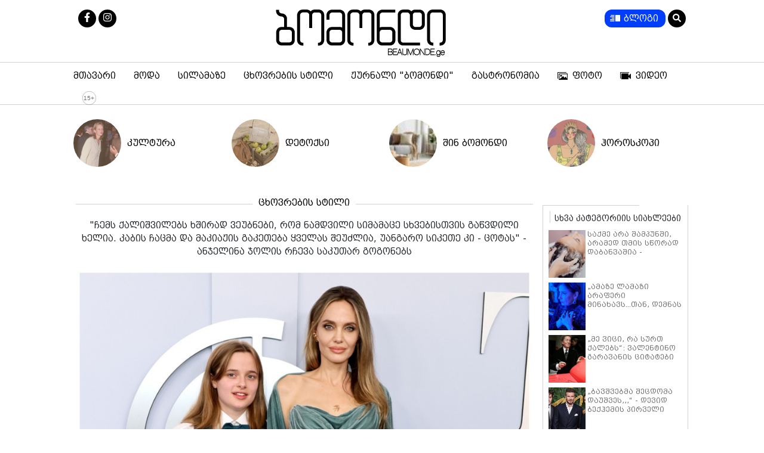

--- FILE ---
content_type: text/html; charset=utf-8
request_url: https://www.beaumonde.ge/article/13229-chems-kalishvilebs-xshirad-veubnebi-rom-namdvili-simamace-sxvebistvis-gacvdili-xelia-kabis-chacma-da-makiazhis-gaketeba-qvelas-sheuzlia-uangaro-sikete-ki-cotas-anjelina-jolis-rcheva-sakutar-gogonebs/
body_size: 5084
content:
<!DOCTYPE html>
<html lang="ka">

<head>
    <meta http-equiv="content-type" content="text/html; charset=utf-8" />

    
    
    <link rel="icon" type="image/png" href="/static/img/logo/favicon_32x32.png" sizes="32x32" />
    
    <meta name="viewport" content="width=device-width, user-scalable=yes, initial-scale=1, height=device-height" />

    <meta name="referrer" content="strict-origin-when-cross-origin">

    <meta name="csrf_token" value="EszxDCH2SrbRzV3jdEV5068fZsUt2Dr89oxdC9V0RUit08Kv87hHm6rJjwbpDqa8" />

    

    <meta name="robots" content="index, follow" />
    <meta property="og:site_name" content="Beaumonde" />

    <meta name="host_url" content="https://www.beaumonde.ge">
    <meta name="media_url" content="/media/">
    <meta name="shost" content="">
    <meta name="dt" content="2026-01-22T01:45:39+0400">

    


<script type="text/javascript" src="//advertlinege.adocean.pl/files/js/ado.js"></script>
<script type="text/javascript">
/* (c)AdOcean 2003-2020 */
        if(typeof ado!=="object"){ado={};ado.config=ado.preview=ado.placement=ado.master=ado.slave=function(){};}
        ado.config({mode: "new", xml: false, consent: true, characterEncoding: true});
        ado.preview({enabled: true});
</script><script type="text/javascript">
/* (c)AdOcean 2003-2020, MASTER: Advertline.https:www.beaumonde.ge.bomondi zones */
ado.master({id: 'r983RRlVJ069zXaJPUbTsairbdY49Wc1JebI0..uf5D.v7', server: 'advertlinege.adocean.pl' });
</script><!-- Facebook Pixel Code -->
<script>
  !function(f,b,e,v,n,t,s)
  {if(f.fbq)return;n=f.fbq=function(){n.callMethod?
  n.callMethod.apply(n,arguments):n.queue.push(arguments)};
  if(!f._fbq)f._fbq=n;n.push=n;n.loaded=!0;n.version='2.0';
  n.queue=[];t=b.createElement(e);t.async=!0;
  t.src=v;s=b.getElementsByTagName(e)[0];
  s.parentNode.insertBefore(t,s)}(window, document,'script',
  'https://connect.facebook.net/en_US/fbevents.js');
  fbq('init', '151303142394064');
  fbq('track', 'PageView');
</script>
<noscript><img height="1" width="1" style="display:none"
  src="https://www.facebook.com/tr?id=151303142394064&ev=PageView&noscript=1"
/></noscript>
<!-- End Facebook Pixel Code --><script>
    window.vastWaterfall = Object.freeze({
        preroll: "https://advertlinege.adocean.pl/ad.xml?id=5z3s4CsZLUL.FLQvlzCbLRXVo7_FFpIJqpgWf0YVGLf.v7",
        midroll: null
    })
</script><style>
    .hotsale-container {
        position: relative;
        width: 100%;
        height: 425px;
    }
    .hotsale-container iframe {
        position: absolute;
        top: 0;
        left: 0;
        width: 100%;
        height: 100%;
    }

    @media only screen and (max-width: 800px) {
        .hotsale-container {
            height: 800px;
        }
    }
</style>

<script>
(() => {
    const createElement = () => {
        let div = document.createElement("div")
        div.className = "hotsale-container"
        div.innerHTML = `<iframe loading="lazy" src="https://new.hotsale.ge/new_dev/" name="iFrame Name" scrolling="No" height="100%" width="100%" style="border: none;"></iframe>`
        return div;
    }

    let setUp = () => {
        let el = document.querySelector(".article");

        if (el === null) {
            return false;
        }

        el = document.querySelector(".rss-container.ss")        

        if (el === null) {
            return false;
        }

        let el_quiz = document.querySelector(".hotsale-container") || createElement();

        if (el_quiz) {
            el.parentElement.insertBefore(el_quiz, el.nextElementSibling);
        }
        
        initQuiz();
    };

    document.addEventListener('DOMContentLoaded', (event) => {
        setTimeout(() => {
            setUp()
        }, 3000);
    });

    window.addEventListener("route-change", ()=>{
        setTimeout(() => {
            setUp()
        }, 3000);
    })
})();
</script><script>
    (function(){
        if (window.location.search.indexOf("adword=new") != -1) {
            window.localStorage.setItem("testad", "testing")
        } else if (window.location.search.indexOf("adword=old") != -1) {
            window.localStorage.removeItem("testad")
        }


        const testad = window.localStorage.getItem("testad") == "testing";

        if (!testad) {
            return;
        }

        const style = document.createElement("style")
        style.innerText = 'iframe[src*="adword.ge"] {display: none}'
        document.head.appendChild(style)

        const s = document.createElement("script")
        s.async = true
        s.src = "https://dev.adword.ge/embed/iframe/embed.js"

        document.head.appendChild(s)
    })();
</script><script src="https://cdn.admixer.net/scripts3/loader2.js" async data-sender="admixer" data-inv="//inv-nets.admixer.net/" data-r="always" data-bundle="desktop"></script><style>
h3.inline {
  display: inline;
  font-size: 1em ;
  font-weight: normal;
  padding: 0 0.75ch;
}

.article-content h2 {
  font-size: 1.08em !important;
  font-weight: bold;
}
br {
    content: "";
    display: block;
    margin-bottom: 20px;
}
</style>




<meta data-vue-meta="true"  name="title"  content=""ჩემს ქალიშვილებს ხშირად ვეუბნები, რომ ნამდვილი სიმამაცე სხვებისთვის გაწვდილი ხელია. კაბის ჩაცმა და მაკიაჟის გაკეთება ყველას შეუძლია, უანგარო სიკეთე კი - ცოტას" - ანჯელინა ჯოლის რჩევა საკუთარ გოგონებს"  />
<meta data-vue-meta="true"  name="image"  content="/media/uploads/2025/06-04/0000000000-1749036761.jpg"  />
<meta data-vue-meta="true"  name="description"  content="ანჯელინა ჯოლი, გარდა იმისა, რომ შესანიშნავი მსახიობია, ამავდროულად, უდიდესი ქველმოქმედი და აქტივისტიცაა, რომელიც უკვე მრავალი წელია, ქალთა მდგომარეობის გაუმჯობესებისთვის იბრძვის. გაეროს კეთილი ნების ე"  />

<meta data-vue-meta="true"  property="og:title"  content=""ჩემს ქალიშვილებს ხშირად ვეუბნები, რომ ნამდვილი სიმამაცე სხვებისთვის გაწვდილი ხელია. კაბის ჩაცმა და მაკიაჟის გაკეთება ყველას შეუძლია, უანგარო სიკეთე კი - ცოტას" - ანჯელინა ჯოლის რჩევა საკუთარ გოგონებს"  />
<meta data-vue-meta="true"  property="og:image"  content="/media/uploads/2025/06-04/0000000000-1749036761.jpg"  />
<meta data-vue-meta="true"  property="og:description"  content="ანჯელინა ჯოლი, გარდა იმისა, რომ შესანიშნავი მსახიობია, ამავდროულად, უდიდესი ქველმოქმედი და აქტივისტიცაა, რომელიც უკვე მრავალი წელია, ქალთა მდგომარეობის გაუმჯობესებისთვის იბრძვის. გაეროს კეთილი ნების ე"  />
<meta data-vue-meta="true"  property="og:type"  content="website"  />
<meta data-vue-meta="true"  property="og:url"  content="https://www.beaumonde.ge/article/[base64]/"  />

<link data-vue-meta="true"  rel="canonical"  href="https://www.beaumonde.ge/article/[base64]/"  />
<title>"ჩემს ქალიშვილებს ხშირად ვეუბნები, რომ ნამდვილი სიმამაცე სხვებისთვის გაწვდილი ხელია. კაბის ჩაცმა და მაკიაჟის გაკეთება ყველას შეუძლია, უანგარო სიკეთე კი - ცოტას" - ანჯელინა ჯოლის რჩევა საკუთარ გოგონებს - Beaumonde</title>


<style>
    div[data-server-rendered] {
        display: none;
    }
</style>


 <script id="ld_json" type="application/ld+json">{"@context": "http://schema.org", "@type": "NewsArticle", "mainEntityOfPage": {"@type": "WebPage", "@id": "https://google.com/article"}, "headline": "\"ჩემს ქალიშვილებს ხშირად ვეუბნები, რომ ნამდვილი სიმამაცე სხვებისთვის გაწვდილი ხელია. კაბის ჩაცმა და მაკიაჟის გაკეთება ყველას შეუძლია, უანგარო სიკეთე კი - ცოტას\" - ანჯელინა ჯოლის რჩევა საკუთარ გოგონებს", "url": "https://www.beaumonde.ge/article/[base64]/", "image": ["/media/uploads/2025/06-04/0000000000-1749036761.jpg", "/media//uploads/2023/07-24/4-1690220522.jpg", "/media//uploads/2023/07-24/88-1690220573.jpg", "/media//uploads/2023/07-24/1-1684343074-1690220596.jpeg", "/media//uploads/2025/06-04/00-1749019431.jpg"], "datePublished": "2025-06-04T10:47:58+0400", "dateModified": "2025-06-04T10:47:58+0400", "author": {"@type": "Organization", "name": "Beaumonde"}, "publisher": {"@type": "Organization", "name": "Beaumonde", "logo": {"@type": "ImageObject", "url": "https://www.beaumonde.ge/static/img/logo/logo.png"}}, "description": "ანჯელინა ჯოლი, გარდა იმისა, რომ შესანიშნავი მსახიობია, ამავდროულად, უდიდესი ქველმოქმედი და აქტივისტიცაა, რომელიც უკვე მრავალი წელია, ქალთა მდგომარეობის გაუმჯობესებისთვის იბრძვის. გაეროს კეთილი ნების ელჩის ამპლუაში, ჯოლიმ ათობით უღარიბეს ქვეყანაში იმოგზაურა და უამრავ ადამიანს დაეხმარა, შეხვდა ძალადობის მსხვერპლ ქალებს და მათი პრობლემები საერთაშორისო მასშტაბით გაახმიანა.  როგორც ცნობილია, ანჯელინა ჯოლის ძალიან უნდა, რომ მის მიერ დაწყებული კეთილი საქმეები მისმა შვილებმა გააგრძელონ და ჰუმანიტარულ მისიებში ჩაერთონ. თუმცა, არის ერთი მნიშვნელოვანი რჩევა, რომელიც საკუთარ ქალიშვილებს მისცა, რომ ისინი ძლიერი, დამოუკიდებელი ქალები იყვნენ და ამავდროულად, იზრუნონ იმ ადამიანებზე, რომლებსაც ჩაგრავენ და ცუდად ექცევიან.  \"ჩემს ქალიშვილებს ხშირად ვეუბნები, რომ ნამდვილი სიმამაცე სხვებისთვის გაწვდილი ხელია. კაბის ჩაცმა და მაკიაჟის გაკეთება ყველას შეუძლია, უანგარო სიკეთე კი - ცოტას. უნდა იბრძოლონ იმისათვის, რომ სხვებსაც ჰქონდეთ ისეთივე თავისუფლება, როგორიც მათ აქვთ. სხვა ადამიანების სამსახურში ყოფნა ამ ცხოვრებაში ნამდვილად მნიშვნელოვანი საქმეა.\" - თქვა მსახიობმა ჟურნალ ELLE-თან ინტერვიუში რამდენიმე წლის წინ.  'ხშირად ვფიქრობ, როგორ იბრძოდნენ სხვა ქალები იმ მდგომარეობისთვის, რაც ახლა გვაქვს. მნიშვნელოვანია, ახლაც სოლიდარულები ვიყოთ ერთმანეთის მიმართ.\" - ამბობს ანჯელინა ჯოლი. "}</script> 




    
    <link rel="stylesheet" href="/static/build/app.css">

    
    <link rel="stylesheet" href="/static/videojs/video-js.css">
    <link rel="stylesheet" href="/static/videojs/overlay.css">
    <link rel="stylesheet" href="/static/videojs/ima.css">

    <script src="/static/videojs/video.js"></script>
    <script src="/static/videojs/videojs.ads.js"></script>
    <script src="/static/videojs/vast-client.js"></script>
    <script src="/static/videojs/ima3.js"></script>
    <script src="/static/videojs/overlay.js"></script>
    <script type="text/javascript" src="/static/videojs/videojs-http-streaming.min.js"></script>
    


</head>

<body>

    

<!-- <script>
    (function(i,s,o,g,r,a,m){i['GoogleAnalyticsObject']=r;i[r]=i[r]||function(){
    (i[r].q=i[r].q||[]).push(arguments)},i[r].l=1*new Date();a=s.createElement(o),
    m=s.getElementsByTagName(o)[0];a.async=1;a.src=g;m.parentNode.insertBefore(a,m)
    })(window,document,'script','//www.google-analytics.com/analytics.js','ga');

    ga('create', 'UA-71333583-1', 'auto');
    ga('send', 'pageview');

  </script> -->

  <!-- Google tag (gtag.js) -->
<script async src="https://www.googletagmanager.com/gtag/js?id=G-YMYM62YKXW"></script>
<script>
  window.dataLayer = window.dataLayer || [];
  function gtag(){dataLayer.push(arguments);}
  gtag('js', new Date());

  gtag('config', 'G-YMYM62YKXW');
</script><div id="fb-root"></div>
<script async defer crossorigin="anonymous" src="https://connect.facebook.net/en_US/sdk.js#xfbml=1&version=v8.0&appId=392841794815581&autoLogAppEvents=1" nonce="bIO709UI"></script><div id="admixer_async_1978190654" data-zone="719644dc-7f80-4a90-9b18-e8fc39c52d55" data-sender="admixer"></div> <script>(window.globalAmlAds = window.globalAmlAds || []).push('admixer_async_1978190654')</script>

<div id="app"></div>

<div data-server-rendered="true">
    
    <h1>&#34;ჩემს ქალიშვილებს ხშირად ვეუბნები, რომ ნამდვილი სიმამაცე სხვებისთვის გაწვდილი ხელია. კაბის ჩაცმა და მაკიაჟის გაკეთება ყველას შეუძლია, უანგარო სიკეთე კი - ცოტას&#34; - ანჯელინა ჯოლის რჩევა საკუთარ გოგონებს - Beaumonde</h1>
    
    








</div>




<!-- Meta Pixel Code -->
<script>
!function(f,b,e,v,n,t,s)
{if(f.fbq)return;n=f.fbq=function(){n.callMethod?
n.callMethod.apply(n,arguments):n.queue.push(arguments)};
if(!f._fbq)f._fbq=n;n.push=n;n.loaded=!0;n.version='2.0';
n.queue=[];t=b.createElement(e);t.async=!0;
t.src=v;s=b.getElementsByTagName(e)[0];
s.parentNode.insertBefore(t,s)}(window, document,'script',
'https://connect.facebook.net/en_US/fbevents.js');
fbq('init', '567091472295426');
fbq('track', 'PageView');
</script>
<noscript><img height="1" width="1" style="display:none"
src="https://www.facebook.com/tr?id=567091472295426&ev=PageView&noscript=1"
/></noscript>
<!-- End Meta Pixel Code -->



 
<script type="text/javascript" src="/static/build/app.js"></script>




<div id="top-ge-counter-container" data-site-id="103412" style="display: none;"></div>
<script async src="//counter.top.ge/counter.js"></script>

<script>
(function() {
    setTimeout(function() {
        let topge = document.querySelector('#top-ge-counter-container')
        let counter = document.querySelector('.TOPGE')
        console.log(counter);
        if (counter) {
            counter.appendChild(topge)
            topge.style.display = "block"
        }        
    }, 1000)
})()
</script><style>
    .article_description embed {
        width: 100%;
    }
    
    .scrollUp {
        right: 17.3%;
        bottom: 114px;
    }

    .TOPGE {
        margin-bottom: 20px !important;
    }

    @media only screen and (max-width: 768px) {
        .article_description embed {
            height: 200px;
        }
    }
</style>



</body>

</html>

--- FILE ---
content_type: text/html
request_url: https://adword.ge/embed/index.php?zone=366&test&Width=348&Height=676
body_size: 2249
content:
<!DOCTYPE html PUBLIC "-//W3C//DTD XHTML 1.0 Transitional//EN" "http://www.w3.org/TR/xhtml1/DTD/xhtml1-transitional.dtd"><html xmlns="http://www.w3.org/1999/xhtml" xml:lang="ka-ge" lang="ka-ge" dir="ltr" ><head>
	  <meta http-equiv="content-type" content="text/html; charset=utf-8" />

	  <link rel="stylesheet" href="//adword.ge/embed/embed.css.php?v=1" type="text/css" /></head><body class="framebody">        <div id="adword_block_slim_148_627" class="adword_block_slim_148_627">
            <div class="someClass">
                <script src="//ajax.googleapis.com/ajax/libs/jquery/1.7.1/jquery.min.js" type="text/javascript"></script>
<script src="//adword.ge/embed/jquery.bxslider.min.js" type="text/javascript"></script>

<a href="//adword.ge/embed/index.php?zone=366&limitstart=0" id="first" style="display:none;">first</a>
<script>
    //

    setInterval(function() {
        var myElemn = document.getElementById('next');
        var myElemp = document.getElementById('prev');
        if (myElemn === null && myElemp === null) {
            return false;
        }
        if (myElemn === null) {
            document.getElementById('first').click();
        } else {
            document.getElementById('next').click();
        }


    }, 6000);
</script>
    <script>
        //
        $(document).ready(function() {
            $('.adword_banner').bxSlider({
                touchEnabled: false,

                speed: 2000,
                pause: 6000,
                controlNav: true,
                pager: true,
                nextText: ' >',
                prevText: '< ',
                controls: true,
                slideWidth: 148,
                auto: true,
                minSlides: 1,
                maxSlides: 1,
                moveSlides: 1,
                autoStart: true,
                infiniteLoop: true
            });
        });
    </script>


<div class="adword_banner_all">

    <div class="adword_banner">

        <div class="adword_items">
                    <div class="adword_item_slim_148_627 adword_item_block">
                        <div class="adword_item_in">

                            <div class="adword_item_imageslim">
                                <a href="//adword.ge/get.php?q=PSY9ejNuNCY9LTE0IDBpOG42PTFhMDEyOiBkMWUmPXIyOGU2Mjo1MnM0bzZkMmQyMCA1IGk3dDBlJjQ5dDItMTQ=" target="_blank">
                                    <img src="//adword.ge/pictures/image12/ee4b3005e33c8296f4b2c39195db06ff.png" alt="">
                                </a>
                            </div>


                            <div class="adword_item_titleslim">
                                <a href="//adword.ge/get.php?q=PSY9ejNuNCY9LTE0IDBpOG42PTFhMDEyOiBkMWUmPXIyOGU2Mjo1MnM0bzZkMmQyMCA1IGk3dDBlJjQ5dDItMTQ=" class="adword_title_link" target="_blank">
                                    თქვენს პრინტერის კარტრიჯი და მელანი                                </a>
                            </div>
                            <div class="adword_item_descslim">
                                მისაღები ფასი, ქეშბექი ყველა შეკვეთაზე და ადგილზე მიწოდების სერვისი                            </div>
                            <div class="adword_item_link">
                                <a href="//adword.ge/get.php?q=PSY9ejNuNCY9LTE0IDBpOG42PTFhMDEyOiBkMWUmPXIyOGU2Mjo1MnM0bzZkMmQyMCA1IGk3dDBlJjQ5dDItMTQ=" class="adword_site_link" target="_blank">
                                    https://cartridge.market/                                </a>
                            </div>
                            <div style="clear: both;"></div>
                        </div>
                    </div>
            
                    <div class="adword_item_slim_148_627 adword_item_block">
                        <div class="adword_item_in">

                            <div class="adword_item_imageslim">
                                <a href="//adword.ge/get.php?q=PSY9ejNuMiY9LTE0IDJpOG42PTBhMDEyOiBkN2UmPXIyN2U2Mjo1MnM0bzZkOWQyMCA1IGk0dDBlJjQ1dDItMTQ=" target="_blank">
                                    <img src="//adword.ge/pictures/image12/57b3ee58fa74d5fe5ecd502873c71686.png" alt="">
                                </a>
                            </div>


                            <div class="adword_item_titleslim">
                                <a href="//adword.ge/get.php?q=PSY9ejNuMiY9LTE0IDJpOG42PTBhMDEyOiBkN2UmPXIyN2U2Mjo1MnM0bzZkOWQyMCA1IGk0dDBlJjQ1dDItMTQ=" class="adword_title_link" target="_blank">
                                    მელანი Canon GI-41 PGBK,C,Y,M                                </a>
                            </div>
                            <div class="adword_item_descslim">
                                თავსებადია Canon-ის პრინტერებთან;
G1420,G2420,G3420,G2460,G3460,G2020                            </div>
                            <div class="adword_item_link">
                                <a href="//adword.ge/get.php?q=PSY9ejNuMiY9LTE0IDJpOG42PTBhMDEyOiBkN2UmPXIyN2U2Mjo1MnM0bzZkOWQyMCA1IGk0dDBlJjQ1dDItMTQ=" class="adword_site_link" target="_blank">
                                    https://cartridge.market/ink/41bk                                </a>
                            </div>
                            <div style="clear: both;"></div>
                        </div>
                    </div>
            
                    <div class="adword_item_slim_148_627 adword_item_block">
                        <div class="adword_item_in">

                            <div class="adword_item_imageslim">
                                <a href="//adword.ge/get.php?q=PSY9ejNuMiY9LTE0IDJpOG42PTlhMDEyOiBkN2UmPXI0N2U2Mjo1MnM0bzZkOWQyMCA1IGk1dDBlJjk5dDItMTQ=" target="_blank">
                                    <img src="//adword.ge/pictures/image12/858d79dbe353f56aa884e7edd74ee122.jpg" alt="">
                                </a>
                            </div>


                            <div class="adword_item_titleslim">
                                <a href="//adword.ge/get.php?q=PSY9ejNuMiY9LTE0IDJpOG42PTlhMDEyOiBkN2UmPXI0N2U2Mjo1MnM0bzZkOWQyMCA1IGk1dDBlJjk5dDItMTQ=" class="adword_title_link" target="_blank">
                                    შეარჩიე • შეგვიკვეთე • მოგართმეთ                                </a>
                            </div>
                            <div class="adword_item_descslim">
                                საიტი თქვენი პრინტერისათვის, უსწრაფესი მიწოდება მთელი ქვეყნის მასშტაბი                            </div>
                            <div class="adword_item_link">
                                <a href="//adword.ge/get.php?q=PSY9ejNuMiY9LTE0IDJpOG42PTlhMDEyOiBkN2UmPXI0N2U2Mjo1MnM0bzZkOWQyMCA1IGk1dDBlJjk5dDItMTQ=" class="adword_site_link" target="_blank">
                                    http://www.cartridge.market                                </a>
                            </div>
                            <div style="clear: both;"></div>
                        </div>
                    </div>
            <div class="adword_cls"></div></div><div class="adword_items">
                    <div class="adword_item_slim_148_627 adword_item_block">
                        <div class="adword_item_in">

                            <div class="adword_item_imageslim">
                                <a href="//adword.ge/get.php?q=PSY9ejNuNiY9LTE0IDNpOG42PTBhMDEyOiBkOWUmPXI2OGU2Mjo1MXM0bzZkOGQyMCA1IGk4dDBlJjcydDItMTQ=" target="_blank">
                                    <img src="//adword.ge/pictures/image12/881512747bf6b96ea716b1bba7cf7923.jpg" alt="">
                                </a>
                            </div>


                            <div class="adword_item_titleslim">
                                <a href="//adword.ge/get.php?q=PSY9ejNuNiY9LTE0IDNpOG42PTBhMDEyOiBkOWUmPXI2OGU2Mjo1MXM0bzZkOGQyMCA1IGk4dDBlJjcydDItMTQ=" class="adword_title_link" target="_blank">
                                    მოგწონს ორიგინალური დეკორაციები?                                </a>
                            </div>
                            <div class="adword_item_descslim">
                                ცემენტში დამუშავებული დეკორატიული თასი. მასალა: ბრინჯაოსფერი აკრილი                            </div>
                            <div class="adword_item_link">
                                <a href="//adword.ge/get.php?q=PSY9ejNuNiY9LTE0IDNpOG42PTBhMDEyOiBkOWUmPXI2OGU2Mjo1MXM0bzZkOGQyMCA1IGk4dDBlJjcydDItMTQ=" class="adword_site_link" target="_blank">
                                    http://https://goo.gl/tsiubq                                </a>
                            </div>
                            <div style="clear: both;"></div>
                        </div>
                    </div>
            <div class="adword_cls"></div></div></div>
    <div style="clear: both;"></div>
</div>

<div class="adw_ads_by">
    <a href="http://www.adword.ge/" class="adword_site_link" target="_blank">
        <img src="//adword.ge/images/adsbyadword.png" border="0" />
    </a>
</div>

<div class="adw_redirect">
    <a href="https://adword.ge/" target="_blank">რეკლამის დამატება</a>
</div>
<style>
    .adw_redirect {
        position: absolute;
        width: 90%;
        top: 20px;

        left: 0;
        right: 0;
        margin: 25px auto;
        text-align: center;

    }

    .adw_redirect a {
        color: #000;
        font-size: 14px;
        text-decoration: none;
        font-family: 'bpg_web_001_capsregular';
        display: block;
        border: solid 2px #db1d26;
        padding: 5px 5px;
        width: 167px;
        margin: 0 auto;
    }

    .adw_redirect a:hover {
        color: #db1d26;
    }

    .bx-wrapper {
        margin-top: 55px;
    }
</style>


            </div>
        </div>
</body>

--- FILE ---
content_type: text/html
request_url: https://adword.ge/embed/index.php?zone=406
body_size: 2128
content:
<!DOCTYPE html PUBLIC "-//W3C//DTD XHTML 1.0 Transitional//EN" "http://www.w3.org/TR/xhtml1/DTD/xhtml1-transitional.dtd"><html xmlns="http://www.w3.org/1999/xhtml" xml:lang="ka-ge" lang="ka-ge" dir="ltr" ><head>
	  <meta http-equiv="content-type" content="text/html; charset=utf-8" />

	  <link rel="stylesheet" href="//adword.ge/embed/embed.css.php?v=1" type="text/css" /></head><body class="framebody">        <div id="adword_block_horizontalslim_765_270" class="adword_block_horizontalslim_765_270">
            <div class="someClass">
                <script src="//ajax.googleapis.com/ajax/libs/jquery/1.7.1/jquery.min.js" type="text/javascript"></script>
<script src="//adword.ge/embed/jquery.bxslider.min.js" type="text/javascript"></script>
<a href="//adword.ge/embed/index.php?zone=406&limitstart=0" id="first" style="display:none;">first</a>

    <script>
        //
        $(document).ready(function() {
            $('.bxslider_adwordZone').bxSlider({
                speed: 2000,
                pause: 6000,
                controlNav: true,
                pager: true,
                nextText: ' >',
                prevText: '< ',
                controls: true,
                slideWidth: 2600,
                auto: true,
                minSlides: 3,
                maxSlides: 3,
                moveSlides: 1,
                infiniteLoop: true
            });
        });
    </script>





<div class="adword_banner adword_banner_allslim  ">
    <div class="adword_items_horizontal">
        
            <div class="bxslider_adwordZone">
                
                            <div class="adword_item_horizontal_s">
                                <div class="adword_item_in_horizontalslim">


                                    <div class="adword_item_image">
                                        <a href="//adword.ge/get.php?q=PSY9ejRuOCY9LTE0IDBpOG42PTBhMDEyOiBkMWUmPXI1OWU2Mjo1MnM0bzBkNWQyMCA1IGk3dDBlJjE4dDItMTQ=" target="_blank">
                                                                                        <img src="//www.adword.ge/pictures/image12/ee4b3005e33c8296f4b2c39195db06ff.png" />
                                        </a>
                                    </div>
                                    <div class="adword_item_titleslim">
                                        <a href="//adword.ge/get.php?q=PSY9ejRuOCY9LTE0IDBpOG42PTBhMDEyOiBkMWUmPXI1OWU2Mjo1MnM0bzBkNWQyMCA1IGk3dDBlJjE4dDItMTQ=" class="adword_title_link" target="_blank">
                                            თქვენს პრინტერის კარტრიჯი და მელანი                                        </a>
                                    </div>
                                    <div style="clear: both;"></div>
                                    <div class="adword_item_desc">
                                        მისაღები ფასი, ქეშბექი ყველა შეკვეთაზე და ადგილზე მიწოდების სერვისი                                    </div>

                                    <div class="adword_item_link">
                                        <a href="//adword.ge/get.php?q=PSY9ejRuOCY9LTE0IDBpOG42PTBhMDEyOiBkMWUmPXI1OWU2Mjo1MnM0bzBkNWQyMCA1IGk3dDBlJjE4dDItMTQ=" class="adword_site_link" target="_blank">
                                            https://cartridge.market/                                        </a>
                                    </div>
                                </div>
                            </div>
                
                            <div class="adword_item_horizontal_s">
                                <div class="adword_item_in_horizontalslim">


                                    <div class="adword_item_image">
                                        <a href="//adword.ge/get.php?q=PSY9ejRuNSY9LTE0IDJpOG42PTNhMDEyOiBkN2UmPXI5M2U2Mjo1MnM0bzBkNmQyMCA1IGk0dDBlJjQzdDItMTQ=" target="_blank">
                                                                                        <img src="//www.adword.ge/pictures/image12/57b3ee58fa74d5fe5ecd502873c71686.png" />
                                        </a>
                                    </div>
                                    <div class="adword_item_titleslim">
                                        <a href="//adword.ge/get.php?q=PSY9ejRuNSY9LTE0IDJpOG42PTNhMDEyOiBkN2UmPXI5M2U2Mjo1MnM0bzBkNmQyMCA1IGk0dDBlJjQzdDItMTQ=" class="adword_title_link" target="_blank">
                                            მელანი Canon GI-41 PGBK,C,Y,M                                        </a>
                                    </div>
                                    <div style="clear: both;"></div>
                                    <div class="adword_item_desc">
                                        თავსებადია Canon-ის პრინტერებთან;
G1420,G2420,G3420,G2460,G3460,G2020                                    </div>

                                    <div class="adword_item_link">
                                        <a href="//adword.ge/get.php?q=PSY9ejRuNSY9LTE0IDJpOG42PTNhMDEyOiBkN2UmPXI5M2U2Mjo1MnM0bzBkNmQyMCA1IGk0dDBlJjQzdDItMTQ=" class="adword_site_link" target="_blank">
                                            https://cartridge.market/ink/41bk                                        </a>
                                    </div>
                                </div>
                            </div>
                
                            <div class="adword_item_horizontal_s">
                                <div class="adword_item_in_horizontalslim">


                                    <div class="adword_item_image">
                                        <a href="//adword.ge/get.php?q=PSY9ejRuNSY9LTE0IDJpOG42PTRhMDEyOiBkN2UmPXIyMmU2Mjo1MnM0bzBkNGQyMCA1IGk1dDBlJjU5dDItMTQ=" target="_blank">
                                                                                        <img src="//www.adword.ge/pictures/image12/858d79dbe353f56aa884e7edd74ee122.jpg" />
                                        </a>
                                    </div>
                                    <div class="adword_item_titleslim">
                                        <a href="//adword.ge/get.php?q=PSY9ejRuNSY9LTE0IDJpOG42PTRhMDEyOiBkN2UmPXIyMmU2Mjo1MnM0bzBkNGQyMCA1IGk1dDBlJjU5dDItMTQ=" class="adword_title_link" target="_blank">
                                            შეარჩიე • შეგვიკვეთე • მოგართმეთ                                        </a>
                                    </div>
                                    <div style="clear: both;"></div>
                                    <div class="adword_item_desc">
                                        საიტი თქვენი პრინტერისათვის, უსწრაფესი მიწოდება მთელი ქვეყნის მასშტაბი                                    </div>

                                    <div class="adword_item_link">
                                        <a href="//adword.ge/get.php?q=PSY9ejRuNSY9LTE0IDJpOG42PTRhMDEyOiBkN2UmPXIyMmU2Mjo1MnM0bzBkNGQyMCA1IGk1dDBlJjU5dDItMTQ=" class="adword_site_link" target="_blank">
                                            http://www.cartridge.market                                        </a>
                                    </div>
                                </div>
                            </div>
                
                            <div class="adword_item_horizontal_s">
                                <div class="adword_item_in_horizontalslim">


                                    <div class="adword_item_image">
                                        <a href="//adword.ge/get.php?q=PSY9ejRuMCY9LTE0IDNpOG42PTRhMDEyOiBkOWUmPXIzN2U2Mjo1MXM0bzBkMmQyMCA1IGk4dDBlJjIwdDItMTQ=" target="_blank">
                                                                                        <img src="//www.adword.ge/pictures/image12/881512747bf6b96ea716b1bba7cf7923.jpg" />
                                        </a>
                                    </div>
                                    <div class="adword_item_titleslim">
                                        <a href="//adword.ge/get.php?q=PSY9ejRuMCY9LTE0IDNpOG42PTRhMDEyOiBkOWUmPXIzN2U2Mjo1MXM0bzBkMmQyMCA1IGk4dDBlJjIwdDItMTQ=" class="adword_title_link" target="_blank">
                                            მოგწონს ორიგინალური დეკორაციები?                                        </a>
                                    </div>
                                    <div style="clear: both;"></div>
                                    <div class="adword_item_desc">
                                        ცემენტში დამუშავებული დეკორატიული თასი. მასალა: ბრინჯაოსფერი აკრილი                                    </div>

                                    <div class="adword_item_link">
                                        <a href="//adword.ge/get.php?q=PSY9ejRuMCY9LTE0IDNpOG42PTRhMDEyOiBkOWUmPXIzN2U2Mjo1MXM0bzBkMmQyMCA1IGk4dDBlJjIwdDItMTQ=" class="adword_site_link" target="_blank">
                                            http://https://goo.gl/tsiubq                                        </a>
                                    </div>
                                </div>
                            </div>
                            </div>
            </div>
</div>
<div class="adw_ads_by">
    <a href="http://www.adword.ge/" class="adword_site_link" target="_blank">
        <img src="//adword.ge/images/adsbyadword.png" border="0" />
    </a>
</div>

<div class="adw_redirect">
    <a href="https://adword.ge/" target="_blank">რეკლამის დამატება</a>
</div>
<style>
    .adw_redirect {
        position: absolute;

        bottom: -64px;
        right: 0;
        margin: 25px auto;
        text-align: center;
    }

    .adw_redirect a {
        color: #000;
        font-size: 14px;
        text-decoration: none;
        font-family: 'bpg_web_001_capsregular';
        display: block;
        border: solid 2px #db1d26;
        padding: 5px 5px;
        width: 167px;
        margin: 0 auto;

    }

    .adw_redirect a:hover {
        color: #db1d26;
    }
</style>

            </div>
        </div>
</body>

--- FILE ---
content_type: image/svg+xml
request_url: https://www.beaumonde.ge/images/RSS/rogor_logo.svg
body_size: 3155
content:
<svg width="174" height="35" viewBox="0 0 174 35" fill="none" xmlns="http://www.w3.org/2000/svg">
<path d="M6 28.8403V6.15972H16.111C17.158 6.15972 18.1179 6.37268 18.9905 6.79861C19.863 7.22454 20.6156 7.78889 21.2482 8.49167C21.9027 9.19444 22.4044 9.98241 22.7534 10.8556C23.1243 11.7287 23.3097 12.6231 23.3097 13.5389C23.3097 14.5398 23.1243 15.4981 22.7534 16.4139C22.3826 17.3296 21.8481 18.1176 21.1501 18.7778C20.4738 19.438 19.6776 19.9171 18.7614 20.2153L24.2259 28.8403H20.103L15.0639 20.95H9.66481V28.8403H6ZM9.66481 17.7875H16.0782C16.7545 17.7875 17.3544 17.5958 17.8779 17.2125C18.4015 16.8292 18.8159 16.3181 19.1213 15.6792C19.4267 15.019 19.5794 14.3056 19.5794 13.5389C19.5794 12.7509 19.4049 12.0481 19.0559 11.4306C18.7069 10.7917 18.2488 10.2806 17.6816 9.89722C17.1362 9.51389 16.5363 9.32222 15.8819 9.32222H9.66481V17.7875Z" fill="#02734A"/>
<path d="M37.2222 29C35.5425 29 34.0264 28.6806 32.6739 28.0417C31.3214 27.4028 30.1544 26.5403 29.1727 25.4542C28.1911 24.3468 27.4276 23.1116 26.8822 21.7486C26.3587 20.3644 26.0969 18.9481 26.0969 17.5C26.0969 15.988 26.3805 14.5505 26.9477 13.1875C27.5148 11.8032 28.3002 10.5787 29.3036 9.51389C30.3071 8.42778 31.4851 7.57593 32.8375 6.95833C34.2118 6.31944 35.6952 6 37.2877 6C38.9456 6 40.4508 6.33009 41.8032 6.99028C43.1775 7.65046 44.3446 8.53426 45.3044 9.64167C46.2861 10.7491 47.0387 11.9843 47.5622 13.3472C48.1076 14.7102 48.3803 16.1051 48.3803 17.5319C48.3803 19.044 48.0967 20.4921 47.5295 21.8764C46.9842 23.2394 46.2097 24.4639 45.2063 25.55C44.2028 26.6148 43.0139 27.456 41.6396 28.0736C40.2871 28.6912 38.8147 29 37.2222 29ZM29.8272 17.5C29.8272 18.5648 30.0017 19.5977 30.3507 20.5986C30.6997 21.5995 31.1906 22.494 31.8232 23.2819C32.4776 24.0486 33.2629 24.6556 34.1791 25.1028C35.0953 25.55 36.1206 25.7736 37.255 25.7736C38.4329 25.7736 39.48 25.5394 40.3962 25.0708C41.3124 24.6023 42.0759 23.9741 42.6867 23.1861C43.3193 22.3769 43.7993 21.4824 44.1265 20.5028C44.4537 19.5019 44.6173 18.5009 44.6173 17.5C44.6173 16.4352 44.4428 15.413 44.0938 14.4333C43.7665 13.4324 43.2757 12.5486 42.6213 11.7819C41.9669 10.994 41.1815 10.3764 40.2653 9.92917C39.3709 9.48194 38.3675 9.25833 37.255 9.25833C36.077 9.25833 35.0299 9.49259 34.1137 9.96111C33.1975 10.4296 32.4231 11.0579 31.7905 11.8458C31.1578 12.6338 30.667 13.5176 30.318 14.4972C29.9908 15.4769 29.8272 16.4778 29.8272 17.5Z" fill="#02734A"/>
<path d="M61.6637 29C60.1367 29 58.7078 28.6912 57.3772 28.0736C56.0465 27.456 54.8794 26.6042 53.876 25.5181C52.8943 24.4319 52.1199 23.1968 51.5527 21.8125C51.0074 20.4282 50.7347 18.9588 50.7347 17.4042C50.7347 15.8495 51.0074 14.3907 51.5527 13.0278C52.1199 11.6648 52.8943 10.4509 53.876 9.38611C54.8794 8.3213 56.0465 7.49074 57.3772 6.89444C58.7297 6.29815 60.2021 6 61.7946 6C63.9978 6 65.852 6.45787 67.3572 7.37361C68.8842 8.26805 70.0295 9.46065 70.793 10.9514L67.9789 12.9319C67.3681 11.6968 66.4956 10.7704 65.3612 10.1528C64.2487 9.53519 63.0271 9.22639 61.6964 9.22639C60.6057 9.22639 59.6131 9.45 58.7187 9.89722C57.8244 10.3444 57.0499 10.962 56.3955 11.75C55.7629 12.5167 55.283 13.4005 54.9558 14.4014C54.6286 15.381 54.4649 16.4139 54.4649 17.5C54.4649 18.65 54.6504 19.7255 55.0212 20.7264C55.3921 21.7273 55.9156 22.6111 56.5918 23.3778C57.2681 24.1231 58.0643 24.7088 58.9805 25.1347C59.8967 25.5606 60.8893 25.7736 61.9582 25.7736C63.2234 25.7736 64.4232 25.4648 65.5576 24.8472C66.7137 24.2083 67.7935 23.2606 68.797 22.0042V25.6458C66.7682 27.8819 64.3905 29 61.6637 29ZM68.437 20.0236H63.5615V17.3722H71.5129V28.8403H68.437V20.0236Z" fill="#02734A"/>
<path d="M85.3459 29C83.6662 29 82.1501 28.6806 80.7976 28.0417C79.4451 27.4028 78.2781 26.5403 77.2964 25.4542C76.3148 24.3468 75.5512 23.1116 75.0059 21.7486C74.4823 20.3644 74.2206 18.9481 74.2206 17.5C74.2206 15.988 74.5042 14.5505 75.0713 13.1875C75.6385 11.8032 76.4238 10.5787 77.4273 9.51389C78.4307 8.42778 79.6087 7.57593 80.9612 6.95833C82.3355 6.31944 83.8189 6 85.4113 6C87.0692 6 88.5744 6.33009 89.9269 6.99028C91.3012 7.65046 92.4683 8.53426 93.4281 9.64167C94.4098 10.7491 95.1624 11.9843 95.6859 13.3472C96.2313 14.7102 96.5039 16.1051 96.5039 17.5319C96.5039 19.044 96.2204 20.4921 95.6532 21.8764C95.1078 23.2394 94.3334 24.4639 93.33 25.55C92.3265 26.6148 91.1376 27.456 89.7633 28.0736C88.4108 28.6912 86.9383 29 85.3459 29ZM77.9508 17.5C77.9508 18.5648 78.1253 19.5977 78.4744 20.5986C78.8234 21.5995 79.3142 22.494 79.9468 23.2819C80.6013 24.0486 81.3866 24.6556 82.3028 25.1028C83.219 25.55 84.2443 25.7736 85.3786 25.7736C86.5566 25.7736 87.6037 25.5394 88.5199 25.0708C89.4361 24.6023 90.1996 23.9741 90.8104 23.1861C91.443 22.3769 91.9229 21.4824 92.2501 20.5028C92.5774 19.5019 92.741 18.5009 92.741 17.5C92.741 16.4352 92.5665 15.413 92.2174 14.4333C91.8902 13.4324 91.3994 12.5486 90.745 11.7819C90.0905 10.994 89.3052 10.3764 88.389 9.92917C87.4946 9.48194 86.4912 9.25833 85.3786 9.25833C84.2006 9.25833 83.1536 9.49259 82.2374 9.96111C81.3212 10.4296 80.5467 11.0579 79.9141 11.8458C79.2815 12.6338 78.7907 13.5176 78.4417 14.4972C78.1144 15.4769 77.9508 16.4778 77.9508 17.5Z" fill="#02734A"/>
<path d="M100.298 28.8403V6.15972H110.409C111.456 6.15972 112.416 6.37268 113.289 6.79861C114.161 7.22454 114.914 7.78889 115.546 8.49167C116.201 9.19444 116.703 9.98241 117.052 10.8556C117.422 11.7287 117.608 12.6231 117.608 13.5389C117.608 14.5398 117.422 15.4981 117.052 16.4139C116.681 17.3296 116.146 18.1176 115.448 18.7778C114.772 19.438 113.976 19.9171 113.06 20.2153L118.524 28.8403H114.401L109.362 20.95H103.963V28.8403H100.298ZM103.963 17.7875H110.376C111.053 17.7875 111.652 17.5958 112.176 17.2125C112.7 16.8292 113.114 16.3181 113.419 15.6792C113.725 15.019 113.878 14.3056 113.878 13.5389C113.878 12.7509 113.703 12.0481 113.354 11.4306C113.005 10.7917 112.547 10.2806 111.98 9.89722C111.434 9.51389 110.834 9.32222 110.18 9.32222H103.963V17.7875Z" fill="#02734A"/>
<path d="M121.31 28.8403V24.7514H124.287V28.8403H121.31Z" fill="#02734A"/>
<path d="M138.035 29C136.508 29 135.079 28.6912 133.749 28.0736C132.418 27.456 131.251 26.6042 130.248 25.5181C129.266 24.4319 128.491 23.1968 127.924 21.8125C127.379 20.4282 127.106 18.9588 127.106 17.4042C127.106 15.8495 127.379 14.3907 127.924 13.0278C128.491 11.6648 129.266 10.4509 130.248 9.38611C131.251 8.3213 132.418 7.49074 133.749 6.89444C135.101 6.29815 136.574 6 138.166 6C140.369 6 142.224 6.45787 143.729 7.37361C145.256 8.26805 146.401 9.46065 147.165 10.9514L144.351 12.9319C143.74 11.6968 142.867 10.7704 141.733 10.1528C140.62 9.53519 139.399 9.22639 138.068 9.22639C136.977 9.22639 135.985 9.45 135.09 9.89722C134.196 10.3444 133.422 10.962 132.767 11.75C132.134 12.5167 131.655 13.4005 131.327 14.4014C131 15.381 130.837 16.4139 130.837 17.5C130.837 18.65 131.022 19.7255 131.393 20.7264C131.764 21.7273 132.287 22.6111 132.963 23.3778C133.64 24.1231 134.436 24.7088 135.352 25.1347C136.268 25.5606 137.261 25.7736 138.33 25.7736C139.595 25.7736 140.795 25.4648 141.929 24.8472C143.085 24.2083 144.165 23.2606 145.169 22.0042V25.6458C143.14 27.8819 140.762 29 138.035 29ZM144.809 20.0236H139.933V17.3722H147.884V28.8403H144.809V20.0236Z" fill="#02734A"/>
<path d="M168 25.6778V28.8403H152.065V6.15972H167.706V9.32222H155.729V15.775H166.102V18.7458H155.729V25.6778H168Z" fill="#02734A"/>
</svg>


--- FILE ---
content_type: image/svg+xml
request_url: https://www.beaumonde.ge/static/img/age.svg
body_size: 672
content:
<?xml version="1.0" encoding="UTF-8" standalone="no"?>
<svg
   xmlns:dc="http://purl.org/dc/elements/1.1/"
   xmlns:cc="http://creativecommons.org/ns#"
   xmlns:rdf="http://www.w3.org/1999/02/22-rdf-syntax-ns#"
   xmlns:svg="http://www.w3.org/2000/svg"
   xmlns="http://www.w3.org/2000/svg"
   viewBox="0 0 21.241081 21.241081"
   version="1.1"
   id="svg40">
  <metadata
     id="metadata154">
    <rdf:RDF>
      <cc:Work
         rdf:about="">
        <dc:format>image/svg+xml</dc:format>
        <dc:type
           rdf:resource="http://purl.org/dc/dcmitype/StillImage" />
        <dc:title></dc:title>
      </cc:Work>
    </rdf:RDF>
  </metadata>
  <defs
     id="defs152" />
  <circle
     style="fill:none;stroke:#727372;stroke-width:0.42323;stroke-linejoin:round;stroke-opacity:1"
     id="path42"
     cx="10.620541"
     cy="10.620541"
     r="10.408926" />
  <text
     xml:space="preserve"
     style="font-style:normal;font-weight:normal;font-size:9.50656px;line-height:1.25;font-family:sans-serif;fill:#727372;fill-opacity:1;stroke:none;stroke-width:0.237664"
     x="2.1650813"
     y="14.148365"
     id="text46"><tspan
       id="tspan44"
       x="2.1650813"
       y="14.148365"
       style="fill:#727372;fill-opacity:1;stroke-width:0.237664">15</tspan></text>
  <text
     xml:space="preserve"
     style="font-style:normal;font-weight:normal;font-size:9.56405px;line-height:1.25;font-family:sans-serif;fill:#727372;fill-opacity:1;stroke:none;stroke-width:0.239102"
     x="12.816993"
     y="13.795588"
     id="text50"><tspan
       id="tspan48"
       x="12.816993"
       y="13.795588"
       style="fill:#727372;fill-opacity:1;stroke-width:0.239102">+</tspan></text>
</svg>
